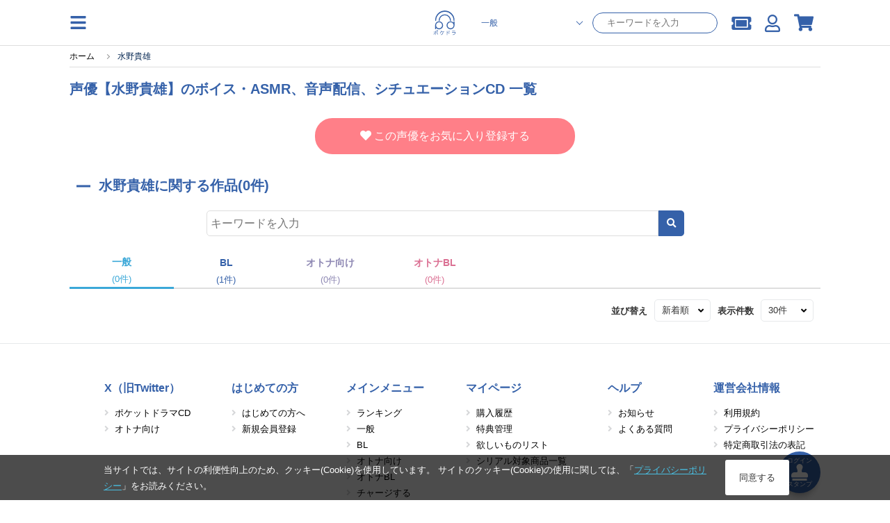

--- FILE ---
content_type: application/javascript
request_url: https://pokedora.com/js/smartbanner/smart-app-banner.js
body_size: 6465
content:
(function(u){"object"===typeof exports&&"undefined"!==typeof module?module.exports=u():"function"===typeof define&&define.amd?define([],u):("undefined"!==typeof window?window:"undefined"!==typeof global?global:"undefined"!==typeof self?self:this).SmartBanner=u()})(function(){return function c(f,h,e){function b(d,v){if(!h[d]){if(!f[d]){var g="function"==typeof require&&require;if(!v&&g)return g(d,!0);if(a)return a(d,!0);g=Error("Cannot find module '"+d+"'");throw g.code="MODULE_NOT_FOUND",g;}g=h[d]=
{exports:{}};f[d][0].call(g.exports,function(a){var e=f[d][1][a];return b(e?e:a)},g,g.exports,c,f,h,e)}return h[d].exports}for(var a="function"==typeof require&&require,d=0;d<e.length;d++)b(e[d]);return b}({1:[function(c,f,h){var e=c("xtend/mutable"),b=c("component-query"),a=c("get-doc"),d=c("cookie-cutter"),g=c("ua-parser-js"),v=(navigator.language||navigator.userLanguage||navigator.browserLanguage).slice(-2)||"us",p=a&&a.documentElement,l={ios:{},android:{appMeta:"google-play-app",iconRels:["android-touch-icon",
"apple-touch-icon-precomposed","apple-touch-icon"],getStoreLink:function(){return"intent://#Intent;scheme=com.animatebookstore.reader;package="+this.appId+";end;"}},windows:{}};c=function(a){var b=g(navigator.userAgent);this.options=e({},{daysHidden:15,daysReminder:90,appStoreLanguage:v,button:"OPEN",store:{android:"In Google Play"},price:{android:"FREE"},theme:"",icon:"",force:""},a||{});this.options.force?this.type=this.options.force:"Android"===b.os.name&&(this.type="android");a=!this.type;var b=
"ios"===this.type&&"Mobile Safari"===b.browser.name&&6<=Number(b.os.version),m=navigator.standalone,r=d.get("smartbanner-closed"),w=d.get("smartbanner-installed");a||b||m||r||w||(e(this,l[this.type]),this.parseAppId()&&(this.create(),this.show()))};c.prototype={constructor:c,create:function(){var d=this.getStoreLink(),e=this.options.price[this.type]+" - "+this.options.store[this.type],m;if(this.options.icon)m=this.options.icon;else for(var r=0;r<this.iconRels.length;r++){var g=b('link[rel="'+this.iconRels[r]+
'"]');if(g){m=g.getAttribute("href");break}}var q=a.createElement("div");q.className="smartbanner smartbanner-"+(this.options.theme||this.type);q.innerHTML='<div class="smartbanner-container"><a href="javascript:void(0);" class="smartbanner-close">&times;</a><span class="smartbanner-icon" style="background-image: url('+m+')"></span><div class="smartbanner-info"><div class="smartbanner-title">'+this.options.title+"</div><div>"+this.options.author+"</div><span>"+e+'</span></div><a href="'+d+'" class="smartbanner-button"><span class="smartbanner-button-text">'+
this.options.button+"</span></a></div>";a.body?a.body.appendChild(q):a&&a.addEventListener("DOMContentLoaded",function(){a.body.appendChild(q)});b(".smartbanner-button",q).addEventListener("click",this.install.bind(this),!1);b(".smartbanner-close",q).addEventListener("click",this.close.bind(this),!1)},hide:function(){p.classList.remove("smartbanner-show")},show:function(){p.classList.add("smartbanner-show")},close:function(){this.hide();d.set("smartbanner-closed","true",{path:"/",expires:new Date(Number(new Date)+
864E5*this.options.daysHidden)})},install:function(){this.hide();d.set("smartbanner-installed","true",{path:"/",expires:new Date(Number(new Date)+864E5*this.options.daysReminder)})},parseAppId:function(){var a=b('meta[name="'+this.appMeta+'"]');if(a)return this.appId="windows"===this.type?a.getAttribute("content"):/app-id=([^\s,]+)/.exec(a.getAttribute("content"))[1]}};f.exports=c},{"component-query":2,"cookie-cutter":3,"get-doc":4,"ua-parser-js":6,"xtend/mutable":7}],2:[function(c,f,h){function e(b,
a){return a.querySelector(b)}h=f.exports=function(b,a){a=a||document;return e(b,a)};h.all=function(b,a){a=a||document;return a.querySelectorAll(b)};h.engine=function(b){if(!b.one)throw Error(".one callback required");if(!b.all)throw Error(".all callback required");e=b.one;h.all=b.all;return h}},{}],3:[function(c,f,h){h=f.exports=function(e){e||(e={});"string"===typeof e&&(e={cookie:e});void 0===e.cookie&&(e.cookie="");return{get:function(b){for(var a=e.cookie.split(/;\s*/),d=0;d<a.length;d++){var g=
a[d].split("=");if(unescape(g[0])===b)return unescape(g[1])}},set:function(b,a,d){d||(d={});b=escape(b)+"="+escape(a);d.expires&&(b+="; expires="+d.expires);d.path&&(b+="; path="+escape(d.path));return e.cookie=b}}};"undefined"!==typeof document&&(c=h(document),h.get=c.get,h.set=c.set)},{}],4:[function(c,f,h){c=c("has-dom");f.exports=c()?document:null},{"has-dom":5}],5:[function(c,f,h){f.exports=function(){return"undefined"!==typeof window&&"undefined"!==typeof document&&"function"===typeof document.createElement}},
{}],6:[function(c,f,h){(function(e,b){var a={extend:function(a,b){var d={},m;for(m in a)d[m]=b[m]&&0===b[m].length%2?b[m].concat(a[m]):a[m];return d},has:function(a,b){return"string"===typeof a?-1!==b.toLowerCase().indexOf(a.toLowerCase()):!1},lowerize:function(a){return a.toLowerCase()},major:function(a){return"string"===typeof a?a.replace(/[^\d\.]/g,"").split(".")[0]:b},trim:function(a){return a.replace(/^[\s\uFEFF\xA0]+|[\s\uFEFF\xA0]+$/g,"")}},d=function(){for(var a,d=0,e,g,c,k,h,f,l=arguments;d<
l.length&&!h;){var p=l[d],n=l[d+1];if("undefined"===typeof a)for(c in a={},n)n.hasOwnProperty(c)&&(k=n[c],"object"===typeof k?a[k[0]]=b:a[k]=b);for(e=g=0;e<p.length&&!h;)if(h=p[e++].exec(this.getUA()))for(c=0;c<n.length;c++)f=h[++g],k=n[c],"object"===typeof k&&0<k.length?2==k.length?a[k[0]]="function"==typeof k[1]?k[1].call(this,f):k[1]:3==k.length?a[k[0]]="function"!==typeof k[1]||k[1].exec&&k[1].test?f?f.replace(k[1],k[2]):b:f?k[1].call(this,f,k[2]):b:4==k.length&&(a[k[0]]=f?k[3].call(this,f.replace(k[1],
k[2])):b):a[k]=f?f:b;d+=2}return a},g=function(d,e){for(var c in e)if("object"===typeof e[c]&&0<e[c].length)for(var g=0;g<e[c].length;g++){if(a.has(e[c][g],d))return"?"===c?b:c}else if(a.has(e[c],d))return"?"===c?b:c;return d},c={ME:"4.90","NT 3.11":"NT3.51","NT 4.0":"NT4.0",2E3:"NT 5.0",XP:["NT 5.1","NT 5.2"],Vista:"NT 6.0",7:"NT 6.1",8:"NT 6.2","8.1":"NT 6.3",10:["NT 6.4","NT 10.0"],RT:"ARM"},p={browser:[[/(opera\smini)\/([\w\.-]+)/i,/(opera\s[mobiletab]+).+version\/([\w\.-]+)/i,/(opera).+version\/([\w\.]+)/i,
/(opera)[\/\s]+([\w\.]+)/i],["name","version"],[/(opios)[\/\s]+([\w\.]+)/i],[["name","Opera Mini"],"version"],[/\s(opr)\/([\w\.]+)/i],[["name","Opera"],"version"],[/(kindle)\/([\w\.]+)/i,/(lunascape|maxthon|netfront|jasmine|blazer)[\/\s]?([\w\.]+)*/i,/(avant\s|iemobile|slim|baidu)(?:browser)?[\/\s]?([\w\.]*)/i,/(?:ms|\()(ie)\s([\w\.]+)/i,/(rekonq)\/([\w\.]+)*/i,/(chromium|flock|rockmelt|midori|epiphany|silk|skyfire|ovibrowser|bolt|iron|vivaldi|iridium|phantomjs)\/([\w\.-]+)/i],["name","version"],
[/(trident).+rv[:\s]([\w\.]+).+like\sgecko/i],[["name","IE"],"version"],[/(edge)\/((\d+)?[\w\.]+)/i],["name","version"],[/(yabrowser)\/([\w\.]+)/i],[["name","Yandex"],"version"],[/(comodo_dragon)\/([\w\.]+)/i],[["name",/_/g," "],"version"],[/(micromessenger)\/([\w\.]+)/i],[["name","WeChat"],"version"],[/xiaomi\/miuibrowser\/([\w\.]+)/i],["version",["name","MIUI Browser"]],[/\swv\).+(chrome)\/([\w\.]+)/i],[["name",/(.+)/,"$1 WebView"],"version"],[/android.+samsungbrowser\/([\w\.]+)/i,/android.+version\/([\w\.]+)\s+(?:mobile\s?safari|safari)*/i],
["version",["name","Android Browser"]],[/(chrome|omniweb|arora|[tizenoka]{5}\s?browser)\/v?([\w\.]+)/i,/(qqbrowser)[\/\s]?([\w\.]+)/i],["name","version"],[/(uc\s?browser)[\/\s]?([\w\.]+)/i,/ucweb.+(ucbrowser)[\/\s]?([\w\.]+)/i,/juc.+(ucweb)[\/\s]?([\w\.]+)/i],[["name","UCBrowser"],"version"],[/(dolfin)\/([\w\.]+)/i],[["name","Dolphin"],"version"],[/((?:android.+)crmo|crios)\/([\w\.]+)/i],[["name","Chrome"],"version"],[/;fbav\/([\w\.]+);/i],["version",["name","Facebook"]],[/fxios\/([\w\.-]+)/i],["version",
["name","Firefox"]],[/version\/([\w\.]+).+?mobile\/\w+\s(safari)/i],["version",["name","Mobile Safari"]],[/version\/([\w\.]+).+?(mobile\s?safari|safari)/i],["version","name"],[/webkit.+?(mobile\s?safari|safari)(\/[\w\.]+)/i],["name",["version",g,{"1.0":"/8","1.2":"/1","1.3":"/3","2.0":"/412","2.0.2":"/416","2.0.3":"/417","2.0.4":"/419","?":"/"}]],[/(konqueror)\/([\w\.]+)/i,/(webkit|khtml)\/([\w\.]+)/i],["name","version"],[/(navigator|netscape)\/([\w\.-]+)/i],[["name","Netscape"],"version"],[/(swiftfox)/i,
/(icedragon|iceweasel|camino|chimera|fennec|maemo\sbrowser|minimo|conkeror)[\/\s]?([\w\.\+]+)/i,/(firefox|seamonkey|k-meleon|icecat|iceape|firebird|phoenix)\/([\w\.-]+)/i,/(mozilla)\/([\w\.]+).+rv\:.+gecko\/\d+/i,/(polaris|lynx|dillo|icab|doris|amaya|w3m|netsurf|sleipnir)[\/\s]?([\w\.]+)/i,/(links)\s\(([\w\.]+)/i,/(gobrowser)\/?([\w\.]+)*/i,/(ice\s?browser)\/v?([\w\._]+)/i,/(mosaic)[\/\s]([\w\.]+)/i],["name","version"]],cpu:[[/(?:(amd|x(?:(?:86|64)[_-])?|wow|win)64)[;\)]/i],[["architecture","amd64"]],
[/(ia32(?=;))/i],[["architecture",a.lowerize]],[/((?:i[346]|x)86)[;\)]/i],[["architecture","ia32"]],[/windows\s(ce|mobile);\sppc;/i],[["architecture","arm"]],[/((?:ppc|powerpc)(?:64)?)(?:\smac|;|\))/i],[["architecture",/ower/,"",a.lowerize]],[/(sun4\w)[;\)]/i],[["architecture","sparc"]],[/((?:avr32|ia64(?=;))|68k(?=\))|arm(?:64|(?=v\d+;))|(?=atmel\s)avr|(?:irix|mips|sparc)(?:64)?(?=;)|pa-risc)/i],[["architecture",a.lowerize]]],device:[[/\((ipad|playbook);[\w\s\);-]+(rim|apple)/i],["model","vendor",
["type","tablet"]],[/applecoremedia\/[\w\.]+ \((ipad)/],["model",["vendor","Apple"],["type","tablet"]],[/(apple\s{0,1}tv)/i],[["model","Apple TV"],["vendor","Apple"]],[/(archos)\s(gamepad2?)/i,/(hp).+(touchpad)/i,/(hp).+(tablet)/i,/(kindle)\/([\w\.]+)/i,/\s(nook)[\w\s]+build\/(\w+)/i,/(dell)\s(strea[kpr\s\d]*[\dko])/i],["vendor","model",["type","tablet"]],[/(kf[A-z]+)\sbuild\/[\w\.]+.*silk\//i],["model",["vendor","Amazon"],["type","tablet"]],[/(sd|kf)[0349hijorstuw]+\sbuild\/[\w\.]+.*silk\//i],[["model",
g,{"Fire Phone":["SD","KF"]}],["vendor","Amazon"],["type","mobile"]],[/\((ip[honed|\s\w*]+);.+(apple)/i],["model","vendor",["type","mobile"]],[/\((ip[honed|\s\w*]+);/i],["model",["vendor","Apple"],["type","mobile"]],[/(blackberry)[\s-]?(\w+)/i,/(blackberry|benq|palm(?=\-)|sonyericsson|acer|asus|dell|huawei|meizu|motorola|polytron)[\s_-]?([\w-]+)*/i,/(hp)\s([\w\s]+\w)/i,/(asus)-?(\w+)/i],["vendor","model",["type","mobile"]],[/\(bb10;\s(\w+)/i],["model",["vendor","BlackBerry"],["type","mobile"]],[/android.+(transfo[prime\s]{4,10}\s\w+|eeepc|slider\s\w+|nexus 7|padfone)/i],
["model",["vendor","Asus"],["type","tablet"]],[/(sony)\s(tablet\s[ps])\sbuild\//i,/(sony)?(?:sgp.+)\sbuild\//i],[["vendor","Sony"],["model","Xperia Tablet"],["type","tablet"]],[/(?:sony)?(?:(?:(?:c|d)\d{4})|(?:so[-l].+))\sbuild\//i],[["vendor","Sony"],["model","Xperia Phone"],["type","mobile"]],[/\s(ouya)\s/i,/(nintendo)\s([wids3u]+)/i],["vendor","model",["type","console"]],[/android.+;\s(shield)\sbuild/i],["model",["vendor","Nvidia"],["type","console"]],[/(playstation\s[34portablevi]+)/i],["model",
["vendor","Sony"],["type","console"]],[/(sprint\s(\w+))/i],[["vendor",g,{HTC:"APA",Sprint:"Sprint"}],["model",g,{"Evo Shift 4G":"7373KT"}],["type","mobile"]],[/(lenovo)\s?(S(?:5000|6000)+(?:[-][\w+]))/i],["vendor","model",["type","tablet"]],[/(htc)[;_\s-]+([\w\s]+(?=\))|\w+)*/i,/(zte)-(\w+)*/i,/(alcatel|geeksphone|huawei|lenovo|nexian|panasonic|(?=;\s)sony)[_\s-]?([\w-]+)*/i],["vendor",["model",/_/g," "],["type","mobile"]],[/(nexus\s9)/i],["model",["vendor","HTC"],["type","tablet"]],[/(nexus\s6p)/i],
["model",["vendor","Huawei"],["type","mobile"]],[/(microsoft);\s(lumia[\s\w]+)/i],["vendor","model",["type","mobile"]],[/[\s\(;](xbox(?:\sone)?)[\s\);]/i],["model",["vendor","Microsoft"],["type","console"]],[/(kin\.[onetw]{3})/i],[["model",/\./g," "],["vendor","Microsoft"],["type","mobile"]],[/\s(milestone|droid(?:[2-4x]|\s(?:bionic|x2|pro|razr))?(:?\s4g)?)[\w\s]+build\//i,/mot[\s-]?(\w+)*/i,/(XT\d{3,4}) build\//i,/(nexus\s6)/i],["model",["vendor","Motorola"],["type","mobile"]],[/android.+\s(mz60\d|xoom[\s2]{0,2})\sbuild\//i],
["model",["vendor","Motorola"],["type","tablet"]],[/hbbtv\/\d+\.\d+\.\d+\s+\([\w\s]*;\s*(\w[^;]*);([^;]*)/i],[["vendor",a.trim],["model",a.trim],["type","smarttv"]],[/hbbtv.+maple;(\d+)/i],[["model",/^/,"SmartTV"],["vendor","Samsung"],["type","smarttv"]],[/\(dtv[\);].+(aquos)/i],["model",["vendor","Sharp"],["type","smarttv"]],[/android.+((sch-i[89]0\d|shw-m380s|gt-p\d{4}|gt-n\d+|sgh-t8[56]9|nexus 10))/i,/((SM-T\w+))/i],[["vendor","Samsung"],"model",["type","tablet"]],[/smart-tv.+(samsung)/i],["vendor",
["type","smarttv"],"model"],[/((s[cgp]h-\w+|gt-\w+|galaxy\snexus|sm-\w[\w\d]+))/i,/(sam[sung]*)[\s-]*(\w+-?[\w-]*)*/i,/sec-((sgh\w+))/i],[["vendor","Samsung"],"model",["type","mobile"]],[/sie-(\w+)*/i],["model",["vendor","Siemens"],["type","mobile"]],[/(maemo|nokia).*(n900|lumia\s\d+)/i,/(nokia)[\s_-]?([\w-]+)*/i],[["vendor","Nokia"],"model",["type","mobile"]],[/android\s3\.[\s\w;-]{10}(a\d{3})/i],["model",["vendor","Acer"],["type","tablet"]],[/android\s3\.[\s\w;-]{10}(lg?)-([06cv9]{3,4})/i],[["vendor",
"LG"],"model",["type","tablet"]],[/(lg) netcast\.tv/i],["vendor","model",["type","smarttv"]],[/(nexus\s[45])/i,/lg[e;\s\/-]+(\w+)*/i],["model",["vendor","LG"],["type","mobile"]],[/android.+(ideatab[a-z0-9\-\s]+)/i],["model",["vendor","Lenovo"],["type","tablet"]],[/linux;.+((jolla));/i],["vendor","model",["type","mobile"]],[/((pebble))app\/[\d\.]+\s/i],["vendor","model",["type","wearable"]],[/android.+;\s(glass)\s\d/i],["model",["vendor","Google"],["type","wearable"]],[/android.+(\w+)\s+build\/hm\1/i,
/android.+(hm[\s\-_]*note?[\s_]*(?:\d\w)?)\s+build/i,/android.+(mi[\s\-_]*(?:one|one[\s_]plus|note lte)?[\s_]*(?:\d\w)?)\s+build/i],[["model",/_/g," "],["vendor","Xiaomi"],["type","mobile"]],[/android.+a000(1)\s+build/i],["model",["vendor","OnePlus"],["type","mobile"]],[/\s(tablet)[;\/]/i,/\s(mobile)(?:[;\/]|\ssafari)/i],[["type",a.lowerize],"vendor","model"]],engine:[[/windows.+\sedge\/([\w\.]+)/i],["version",["name","EdgeHTML"]],[/(presto)\/([\w\.]+)/i,/(webkit|trident|netfront|netsurf|amaya|lynx|w3m)\/([\w\.]+)/i,
/(khtml|tasman|links)[\/\s]\(?([\w\.]+)/i,/(icab)[\/\s]([23]\.[\d\.]+)/i],["name","version"],[/rv\:([\w\.]+).*(gecko)/i],["version","name"]],os:[[/microsoft\s(windows)\s(vista|xp)/i],["name","version"],[/(windows)\snt\s6\.2;\s(arm)/i,/(windows\sphone(?:\sos)*)[\s\/]?([\d\.\s]+\w)*/i,/(windows\smobile|windows)[\s\/]?([ntce\d\.\s]+\w)/i],["name",["version",g,c]],[/(win(?=3|9|n)|win\s9x\s)([nt\d\.]+)/i],[["name","Windows"],["version",g,c]],[/\((bb)(10);/i],[["name","BlackBerry"],"version"],[/(blackberry)\w*\/?([\w\.]+)*/i,
/(tizen)[\/\s]([\w\.]+)/i,/(android|webos|palm\sos|qnx|bada|rim\stablet\sos|meego|contiki)[\/\s-]?([\w\.]+)*/i,/linux;.+(sailfish);/i],["name","version"],[/(symbian\s?os|symbos|s60(?=;))[\/\s-]?([\w\.]+)*/i],[["name","Symbian"],"version"],[/\((series40);/i],["name"],[/mozilla.+\(mobile;.+gecko.+firefox/i],[["name","Firefox OS"],"version"],[/(nintendo|playstation)\s([wids34portablevu]+)/i,/(mint)[\/\s\(]?(\w+)*/i,/(mageia|vectorlinux)[;\s]/i,/(joli|[kxln]?ubuntu|debian|[open]*suse|gentoo|(?=\s)arch|slackware|fedora|mandriva|centos|pclinuxos|redhat|zenwalk|linpus)[\/\s-]?(?!chrom)([\w\.-]+)*/i,
/(hurd|linux)\s?([\w\.]+)*/i,/(gnu)\s?([\w\.]+)*/i],["name","version"],[/(cros)\s[\w]+\s([\w\.]+\w)/i],[["name","Chromium OS"],"version"],[/(sunos)\s?([\w\.]+\d)*/i],[["name","Solaris"],"version"],[/\s([frentopc-]{0,4}bsd|dragonfly)\s?([\w\.]+)*/i],["name","version"],[/(haiku)\s(\w+)/i],["name","version"],[/(ip[honead]+)(?:.*os\s([\w]+)*\slike\smac|;\sopera)/i],[["name","iOS"],["version",/_/g,"."]],[/(mac\sos\sx)\s?([\w\s\.]+\w)*/i,/(macintosh|mac(?=_powerpc)\s)/i],[["name","Mac OS"],["version",/_/g,
"."]],[/((?:open)?solaris)[\/\s-]?([\w\.]+)*/i,/(aix)\s((\d)(?=\.|\)|\s)[\w\.]*)*/i,/(plan\s9|minix|beos|os\/2|amigaos|morphos|risc\sos|openvms)/i,/(unix)\s?([\w\.]+)*/i],["name","version"]]},l=function(b,c){if(!(this instanceof l))return(new l(b,c)).getResult();var g=b||(e&&e.navigator&&e.navigator.userAgent?e.navigator.userAgent:""),f=c?a.extend(p,c):p;this.getBrowser=function(){var b=d.apply(this,f.browser);b.major=a.major(b.version);return b};this.getCPU=function(){return d.apply(this,f.cpu)};
this.getDevice=function(){return d.apply(this,f.device)};this.getEngine=function(){return d.apply(this,f.engine)};this.getOS=function(){return d.apply(this,f.os)};this.getResult=function(){return{ua:this.getUA(),browser:this.getBrowser(),engine:this.getEngine(),os:this.getOS(),device:this.getDevice(),cpu:this.getCPU()}};this.getUA=function(){return g};this.setUA=function(a){g=a;return this};return this};l.VERSION="0.7.12";l.BROWSER={NAME:"name",MAJOR:"major",VERSION:"version"};l.CPU={ARCHITECTURE:"architecture"};
l.DEVICE={MODEL:"model",VENDOR:"vendor",TYPE:"type",CONSOLE:"console",MOBILE:"mobile",SMARTTV:"smarttv",TABLET:"tablet",WEARABLE:"wearable",EMBEDDED:"embedded"};l.ENGINE={NAME:"name",VERSION:"version"};l.OS={NAME:"name",VERSION:"version"};"undefined"!==typeof h?("undefined"!==typeof f&&f.exports&&(h=f.exports=l),h.UAParser=l):e.UAParser=l;var n=e.jQuery||e.Zepto;if("undefined"!==typeof n){var t=new l;n.ua=t.getResult();n.ua.get=function(){return t.getUA()};n.ua.set=function(a){t.setUA(a);a=t.getResult();
for(var b in a)n.ua[b]=a[b]}}})("object"===typeof window?window:this)},{}],7:[function(c,f,h){f.exports=function(b){for(var a=1;a<arguments.length;a++){var d=arguments[a],c;for(c in d)e.call(d,c)&&(b[c]=d[c])}return b};var e=Object.prototype.hasOwnProperty},{}]},{},[1])(1)});
